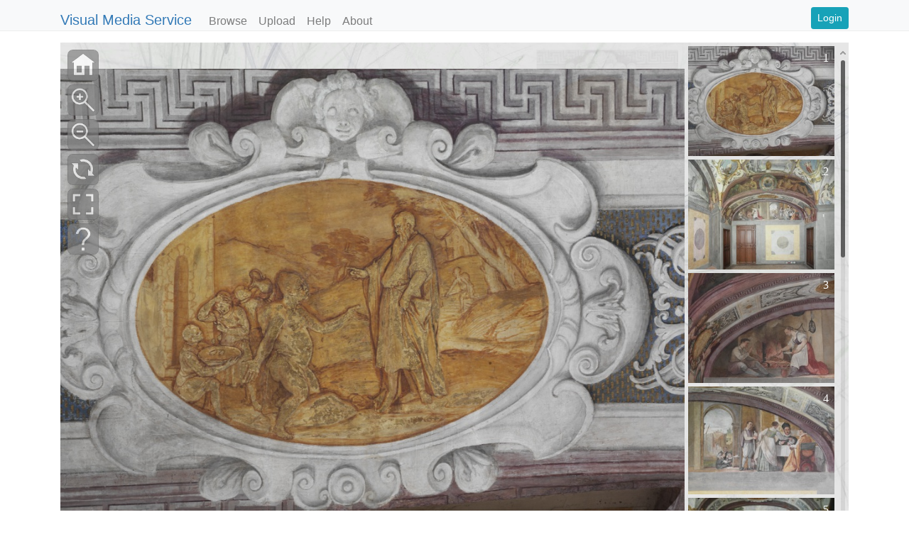

--- FILE ---
content_type: text/html; charset=UTF-8
request_url: https://visual.ariadne-infrastructure.eu/album/affreschi-di-federico-zuccari-in-casa-zuccari-firenze
body_size: 6841
content:
<!DOCTYPE html>
<html lang="en" style="height:100%">
<head>
	<meta charset="utf-8" />
	<meta name="viewport" content="width=device-width, initial-scale=1, shrink-to-fit=no">
	<title>Visual Media Service</title>

	<link rel="stylesheet" href="/css/bootstrap.min.css?1">
	<link rel="stylesheet" href="/css/fontawesome-all.min.css?1">
<!--	<link rel="stylesheet" href="https://use.fontawesome.c77om/releases/v5.2.0/css/all.css" integrity="sha384-hWVjflwFxL6sNzntih27bfxkr27PmbbK/iSvJ+a4+0owXq79v+lsFkW54bOGbiDQ" crossorigin="anonymous"> -->
	

	<style>
a:link:not(.btn), a:visited:not(.btn), a:hover, a:active { color: #337ab7; text-decoration:none; }
a:hover, a:active { color: #539ad7; }
nav { border-bottom: 1px solid #eee; margin-bottom:1em; }
.navbar { padding-bottom: 0px; }
.nav-link, .navbar-brand { padding-bottom: 0px; }

.CodeMirror, .CodeMirror-scroll { min-height: 150px; }
.editor-toolbar:before { margin-bottom: 0px }
.editor-toolbar:after { margin-top: 0px }
.editor-toolbar { padding: 0px }

/* lazy load fade-in */
.lazy-hidden{opacity:0}.lazy-loaded{-webkit-transition:opacity .3s;-moz-transition:opacity .3s;
-ms-transition:opacity .3s;-o-transition:opacity .3s;transition:opacity .3s;opacity:1}
.lazy-hidden{background:url(/css/loading.gif) 50% 50% no-repeat #eee}

	</style>
	<script src="/js/jquery-3.3.1.min.js"></script>
	<script src="/js/bootstrap.min.js?1"></script>
	<script src="/js/bootbox.min.js"></script>
	<script src="/js/jquery.lazyloadxt.min.js"></script>
	<script> alert = bootbox.alert;  $(window).lazyLoadXT(); </script>

</head>

<body>

	<header> <!-- Fixed navbar -->
		<nav class="navbar navbar-expand-md navbar-light bg-light">
			<div class="container">
			<a class="navbar-brand" href="/">Visual Media Service</a>
			<button class="navbar-toggler" type="button" data-toggle="collapse" data-target="#navbarCollapse" aria-controls="navbarCollapse" aria-expanded="false" aria-label="Toggle navigation">
				<span class="navbar-toggler-icon"></span>
			</button>
			<div class="collapse navbar-collapse" id="navbarCollapse">
				<ul class="navbar-nav mr-auto">
				<li class="nav-item"><a class="nav-link" href="/browse">Browse</a>
				<li class="nav-item"><a id="upload" class="nav-link" href="/upload">Upload</a>
				<li class="nav-item"><a class="nav-link" href="/help">Help</a>
				<li class="nav-item"><a class="nav-link" href="/about">About</a>
				</ul>

				<ul class="nav navbar-nav navbar-right">
				<li class=""><a class="btn btn-sm btn-info" data-toggle="modal" data-target="#login" href="/login">Login</a></li>
				</ul>
			</div>
			</div>
		</nav>
	</header>

<div class="container">

<div class="row">
	<div class="col-lg-12">
		<div style="width:100%; padding-bottom:66%; position:relative;">
			<iframe id="thumb" allowfullscreen allow="fullscreen" style="position:absolute; top:0px; left:0px; width:100%; height:100%; border-width:0px" src="/img/fe190ec678d4a506cb8e18c0aa5c8a85?standalone"></iframe>
		</div>
	</div>

	<div class="col-12 mt-4">
		<h2>
			<img src="/images/album32.png">
			Affreschi di Federico Zuccari in Casa Zuccari, Firenze		</h2>
		<hr/>

		<p>Gli affreschi decorativi di quella che un tempo fu la Sala delle Feste, situata al pianterreno, e che è anche denominata Sala Terrena, vanno considerati nello stretto rapporto che intercorre con l’autorappresentatività artistica e sociale di Federico Zuccari e probabilmente con la critica ricezione che accolse i suoi affreschi decorativi della cupola del Duomo fiorentino, resi pubblici nel giugno del 1579.</p>
		<p class="small">Copyright: <a href="http://photothek.khi.fi.it/documents/oak/00000214">Kunsthistorisches Institut in Florenz, Max-Planck-Institut</a></p>



		<p>Casa Zuccari, Kunsthistorisches Institut in Florenz, Max-Planck-Institut</p>
	</div>
</div>


</div>
<div class="container-fluid">
	<div class="footer text-center">
		<hr/>
		<p><a href="http://vcg.isti.cnr.it">Visual Computing Lab</a> - ISTI - CNR</p>
	</div>

</div> <!-- container -->



<style>
#login .row { background-color:white; }
#login h3 { line-height: 300%; }
#login .btn { color:white; opacity:1; }
#login .btn:hover { color:white; opacity:0.8; }
#login .separator { line-height:400%; }
#login hr { margin-top: 2rem; }
#login .social { width:80%; }
.btn-facebook {background: #3b5998;}
.btn-twitter {background: #00aced;}
.btn-google {background: #c32f10;}
.btn-d4science {background: #427585;}
</style>

<div class="modal" id="login">
	<div class="modal-dialog">
	<div class="modal-content">

		<div class="row text-center">
			<div class="col-12">
				<h3>Login</h3>
			</div>
			<div class="col-4"><a href="https://accounts.google.com/o/oauth2/auth?response_type=code&access_type=offline&client_id=257893829634-3l1e27frsg2vp8d014sumd93bgtrtg7g.apps.googleusercontent.com&redirect_uri=https%3A%2F%2Fvisual.ariadne-infrastructure.eu%2Flogin&state=google&scope=https%3A%2F%2Fwww.googleapis.com%2Fauth%2Fuserinfo.email%20https%3A%2F%2Fwww.googleapis.com%2Fauth%2Fuserinfo.profile&approval_prompt=force" class="btn btn-google social">Google</a></div>
			<div class="col-4"><a href="https://orcid.org/oauth/authorize?client_id=APP-INSSY2VKBR9EV73P&response_type=code&scope=/authenticate&redirect_uri=https://visual.ariadne-infrastructure.isti.cnr.it/login&state=orcid" class="btn btn-orcid social">Orcid</a></div>
			<div class="col-4"><a href="https://parthenos.d4science.org/group/parthenos-gateway/authorization?client_id=a4dcada3-5b17-4b85-8fa4-6281f12507c4&redirect_uri=https%3A%2F%2Fvisual.ariadne-infrastructure.eu%2Flogin&state=d4science" class="btn btn-d4science social">D4Science</a></div> 

			<div class="col-12 separator d-flex"><hr style="width:45%"/><p>or</p><hr style="width:45%"/></div>

			<div class="col-12">
				<form method="POST" action="/passwordless" id="loginform">
				<div class="row">
					<div class="col">
						<p>We will send you an email with a link you can follow to log in.</p>
						<div class="form-group">
							<input type="email" name="email" required class="form-control" placeholder="Your email">
						</div>
						<div class="form-group">
							<button class="btn btn-info btn-block btn-lg" type="submit">Request login link</button>
						</div>
						
					</div>
				</div>
				</form>
			</div>

		</div>
	</div>
	</div>
</div>


<script>
$('#upload').click(function(e) {
	$('#login').modal('toggle');
	e.preventDefault();
});
</script>

<!--
<script>
	(function(i,s,o,g,r,a,m){i['GoogleAnalyticsObject']=r;i[r]=i[r]||function(){
	(i[r].q=i[r].q||[]).push(arguments)},i[r].l=1*new Date();a=s.createElement(o),
	m=s.getElementsByTagName(o)[0];a.async=1;a.src=g;m.parentNode.insertBefore(a,m)
	})(window,document,'script','https://www.google-analytics.com/analytics.js','ga');

	ga('create', 'UA-92319210-1', 'auto');
	ga('send', 'pageview');

</script>
-->
</body>
</html>


--- FILE ---
content_type: text/html; charset=UTF-8
request_url: https://visual.ariadne-infrastructure.eu/img/fe190ec678d4a506cb8e18c0aa5c8a85?standalone
body_size: 7089
content:
<!doctype html>
<html>
<head>
<meta name="viewport" content="width=device-width, initial-scale=1, shrink-to-fit=no">

<link rel="stylesheet" href="css/relight.css">

<link rel="stylesheet" href="css/jquery.mCustomScrollbar.css">

<style>
html, body, .relight { width:100%; height:100%; padding:0px; margin:0px; }

.relight-home     { background-image: url(skins/dark/home.png); }
.relight-zoomin   { background-image: url(skins/dark/zoomin.png); }
.relight-zoomout  { background-image: url(skins/dark/zoomout.png); }
.relight-rotate   { background-image: url(skins/dark/rotate.png); }
.relight-light    { background-image: url(skins/dark/light.png); }
.relight-light_on { background-image: url(skins/dark/light_on.png); }
.relight-full     { background-image: url(skins/dark/full.png); }
.relight-full_on  { background-image: url(skins/dark/full_on.png); }
.relight-info     { background-image: url(skins/dark/help.png); }

.relight {
background: url("/skins/backgrounds/light.jpg") center / cover
}

.relight-pagemap { right: 240px; } 

.relight-thumb {  
	cursor:pointer; 
	position:relative; margin-bottom:5px; margin-right:5px;
	float:left;

} 
.relight-thumb p { position:absolute; top: 0px; right: 0px; color:white; 
	margin:0px; padding:8px 8px 48px 4px; background: linear-gradient(45deg, rgba(0, 0, 0, 0), rgba(0, 0, 0, 0.0), rgba(0, 0, 0, 0.4));
}

.relight-thumbs img { display:block; }
.relight-thumbs {
/*	max-width: 256px; */
	height:100%;
	padding:5px 0px 5px 5px;
	box-sizing:border-box;
	position:relative;
}

.mCSB_inside > .mCSB_container {
	margin-right: 10px;
}



.relight {
	display:flex;
}

.relight canvas {
	width: 0px;
	flex-grow: 2;
}

@media screen and (max-width: 576px) { .relight-thumbs { display:block; max-width: 105px; } .relight-thumbs img { width:80px; } }
@media screen and (min-width: 576px) { .relight-thumbs { display:block; max-width: 105px; } .relight-thumbs img { width:80px; } }
@media screen and (min-width: 768px) { .relight-thumbs { display:block; max-width: 149px; } .relight-thumbs img { width:124px; } }
@media screen and (min-width: 992px) { .relight-thumbs { display:block; max-width: 231px; } .relight-thumbs img { width:206px; }}

</style>

</head>



<body>
	<div class="relight">
	</div>

	<div class="relight-info-content">
		<h3>Affreschi di Federico Zuccari in Casa Zuccari, Firenze</h3>
		<hr/>
		<p>Gli affreschi decorativi di quella che un tempo fu la Sala delle Feste, situata al pianterreno, e che è anche denominata Sala Terrena, vanno considerati nello stretto rapporto che intercorre con l’autorappresentatività artistica e sociale di Federico Zuccari e probabilmente con la critica ricezione che accolse i suoi affreschi decorativi della cupola del Duomo fiorentino, resi pubblici nel giugno del 1579.</p>
	</div>

	<div class="relight-thumbs">
		<div class="relight-thumb"><img data-ordering="0" loading="lazy" src="../data/album/affreschi-di-federico-zuccari-in-casa-zuccari-firenze/fld0000003z_p.jpg">
		<p>1</p></div>
			<div class="relight-thumb"><img data-ordering="1" loading="lazy" src="../data/album/affreschi-di-federico-zuccari-in-casa-zuccari-firenze/fld0000006y_p.jpg">
		<p>2</p></div>
			<div class="relight-thumb"><img data-ordering="2" loading="lazy" src="../data/album/affreschi-di-federico-zuccari-in-casa-zuccari-firenze/fld0000007y_p.jpg">
		<p>3</p></div>
			<div class="relight-thumb"><img data-ordering="3" loading="lazy" src="../data/album/affreschi-di-federico-zuccari-in-casa-zuccari-firenze/fld0000008y_p.jpg">
		<p>4</p></div>
			<div class="relight-thumb"><img data-ordering="4" loading="lazy" src="../data/album/affreschi-di-federico-zuccari-in-casa-zuccari-firenze/fld0000009z_p.jpg">
		<p>5</p></div>
			<div class="relight-thumb"><img data-ordering="5" loading="lazy" src="../data/album/affreschi-di-federico-zuccari-in-casa-zuccari-firenze/fld0000931y_p.jpg">
		<p>6</p></div>
			<div class="relight-thumb"><img data-ordering="6" loading="lazy" src="../data/album/affreschi-di-federico-zuccari-in-casa-zuccari-firenze/fld0000933y_p.jpg">
		<p>7</p></div>
			<div class="relight-thumb"><img data-ordering="7" loading="lazy" src="../data/album/affreschi-di-federico-zuccari-in-casa-zuccari-firenze/fld0000934y_p.jpg">
		<p>8</p></div>
			<div class="relight-thumb"><img data-ordering="8" loading="lazy" src="../data/album/affreschi-di-federico-zuccari-in-casa-zuccari-firenze/fld0000935y_p.jpg">
		<p>9</p></div>
			<div class="relight-thumb"><img data-ordering="9" loading="lazy" src="../data/album/affreschi-di-federico-zuccari-in-casa-zuccari-firenze/fld0000936y_p.jpg">
		<p>10</p></div>
			<div class="relight-thumb"><img data-ordering="10" loading="lazy" src="../data/album/affreschi-di-federico-zuccari-in-casa-zuccari-firenze/fld0000937y_p.jpg">
		<p>11</p></div>
		</div>

</body>

<script src="js/jquery-3.3.1.min.js"></script>
<script src="js/jquery.mCustomScrollbar.concat.min.js"></script>


<script>
$(window).on('load',function() {
	$(".relight-thumbs").mCustomScrollbar({
		axis: 'y',
		scrollInertia: 200,
		mouseWheel:{ deltaFactor: 100, scrollAmount: 100 },
		scrollbarPosition: 'inside',
		scrollButtons: { enable: true },
		advanced: { updateOnImageLoad: true },
		theme: 'dark-3',
		callbacks:{ whileScrolling: function(){ $(window).lazyLoadXT(); } }
	});
});
</script>


<script src="js/hammer.min.js"></script>
<script src="js/relight-viewer.min.js"></script>
<script>


var files = [ 'fld0000003z_p',
'fld0000006y_p',
'fld0000007y_p',
'fld0000008y_p',
'fld0000009z_p',
'fld0000931y_p',
'fld0000933y_p',
'fld0000934y_p',
'fld0000935y_p',
'fld0000936y_p',
'fld0000937y_p' ];
var current = 0;
var relight = new RelightViewer('.relight', { 


	url:"../data/album/affreschi-di-federico-zuccari-in-casa-zuccari-firenze/",
	notool: ["light", "normals"],
	img: files[current],
	lighting: false,
	layout:"deepzoom",
	pagemap: { thumb: files[current] + ".jpg", autohide:1000 },
//	background: [0.7, 0.7, 0.7, 1],
	preserveDrawingBuffer: true
});




var div = document.querySelector(".relight");
var thumbstrip = document.querySelector(".relight-thumbs");
if(files.length > 1 && thumbstrip) {
	thumbstrip.remove();
	div.appendChild(thumbstrip);
	//this changed size of the canvas!
	var canvas = document.querySelector('.relight canvas');
	relight.resize(canvas.offsetWidth, canvas.offsetHeight);

	var thumbs = document.querySelectorAll(".relight-thumbs img");
	for(var i = 0; i < thumbs.length; i++) {
		var t = thumbs[i];
		t.onclick = function(e) {
			var c = e.target.getAttribute('data-ordering');
			if(c != current) {
				current = c; 
				update();
			}
		}
	}
}


function next() {
	if(current == files.length-1)
		return;
	current++;
	update();
}

function previous() {
	if(current == 0)
		return;
	current--;
	update();
}

function update() {
	relight.layers[0].img = files[current];
	relight.layers[0].loadInfo({type: 'img', colorspace: null, width: 0, height: 0, nplanes: 1 });
	$('.relight-pagemap').css('background-image', 'url("../data/album/affreschi-di-federico-zuccari-in-casa-zuccari-firenze/' + files[current] + '.jpg")');

}


</script>

</html>


--- FILE ---
content_type: text/css
request_url: https://visual.ariadne-infrastructure.eu/img/css/relight.css
body_size: 2785
content:
.relight { position:relative; touch-action: none; width:100%; height:100%; }
.relight canvas { width:100%; height:100%; display:block; }
.relight-toolbox { position: absolute; top:0px; left:0px; padding:5px; }
.relight-toolbox > div { background-size:cover; cursor:pointer; margin:5px; opacity:0.7 }
.relight-toolbox > div:hover { opacity:0.9; }
.relight-home       { background-image: url(skins/dark/home.png); }
.relight-zoomin     { background-image: url(skins/dark/zoomin.png); }
.relight-zoomout    { background-image: url(skins/dark/zoomout.png); }
.relight-rotate     { background-image: url(skins/dark/rotate.png); }
.relight-light      { background-image: url(skins/dark/light.png); }
.relight-light_on   { background-image: url(skins/dark/light_on.png); }
.relight-normals    { background-image: url(skins/dark/normals.png); }
.relight-normals_on { background-image: url(skins/dark/normals_on.png); }
.relight-full       { background-image: url(skins/dark/full.png); }
.relight-full_on    { background-image: url(skins/dark/full_on.png); }
.relight-info       { background-image: url(skins/dark/help.png); }

.relight {
	position:relative;
}

.relight-info-dialog {
	display:none;
	position:absolute;
	top:0px;
	left:0px;
	width:100%;
	height:100%;
	background-color:rgb(0, 0, 0, 0.5);
}
.relight-info-content {
	display:none;
	background-color:white;
	padding:20px;
	max-height: calc(100% - 100px);
	width: 80%;
	position: fixed;
	top: 50%;
	left: 50%;
	transform: translate(-50%, -50%);
	border-radius: 5px;
}

.relight-scale {
	position:absolute;
	bottom:10px;
	right:10px;
	padding:20px 10px;
	width:5%;
	text-align:center;
	z-index:1000;
	background-color:rgba(0, 0, 0, 0.5);
	color:#eee;
	transition: opacity 1s ease;
	opacity:1.0;
}

.relight-pagemap {
	position:absolute;
	top:10px;
	right:10px;
	background-color:rgb(255, 255, 255, 0.1);
	transition: opacity 1s ease;
	opacity:1.0;
}

.relight-pagemap[style]:hover {
	opacity:1.0 !important;

}

.relight-pagemap-area {
	position:absolute;
	top:0px; left:0px;
	border: 1px solid white;
	box-shadow: 0 0 0 1px #ccc;
	opacity:0.5;
}

@media screen and (max-width: 576px) {
	.relight-toolbox > div { width: 9vmin; height: 9vmin; }
	.relight-pagemap { display:none; }
	.relight-scale { width:15%; }
}
@media screen and (min-width: 576px) {
	.relight-toolbox > div {width: 9vmin; height: 9vmin; }
	.relight-pagemap { display:none; }
	.relight-scale { width:10%; }
}
@media screen and (min-width: 768px) {
	.relight-toolbox > div {width: 7vmin; height: 7vmin; }
	.relight-pagemap { display:block; width:200px; }
	.relight-scale { width:7%; }
}
@media screen and (min-width: 992px) {
	.relight-toolbox > div {width: 6vmin; height: 6vmin; }
	.relight-pagemap { display:block; width:200px; }
	.relight-scale { width:5%; }
}



--- FILE ---
content_type: application/javascript
request_url: https://visual.ariadne-infrastructure.eu/img/js/relight-viewer.min.js
body_size: 43215
content:
function Relight(gl,options){var t=this;if(!gl)return null;t.gl=gl;t.options=Object.assign({visible:true,opacity:1,layout:"image",suffix:".jpg",position:[0,0],scale:1,rotation:0,light:[0,0,1],normals:false,border:1,mipmapbias:.5,maxRequested:4},options);t.pos={x:0,y:0,z:0,a:0};t.normals=t.options.normals;if(t.url&&t.url.endsWidth("/"))t.url=r.url.slice(0,-1);for(var i in t.options)t[i]=t.options[i];t.previousbox=[1,1,-1,-1];t.nodes=[];t.lweights=[];t.cache={};t.queued=[];t.requested={};t.requestedCount=0;t.animaterequest=null;t.waiting=0;t._onload=[];if(t.img){t.loadInfo({type:"img",colorspace:null,width:0,height:0,nplanes:3})}else if(t.url!==null){t.setUrl(t.url)}return this}Relight.prototype={get:function(url,type,callback){if(!url)throw"Missing url!";var r=new XMLHttpRequest;r.open("GET",url);if(type!="xml")r.responseType=type;r.onload=function(e){if(r.readyState===4){if(r.status===200){if(type=="xml")callback(r.responseXML);else callback(r.response)}else{console.error(r.statusText)}}};r.send()},setUrl:function(url){var t=this;t.url=url;t.img="plane_0";t.waiting=1;t.get(url+"/info.json","json",function(d){t.waiting--;t.loadInfo(d)})},loadInfo:function(info){var t=this;t.type=info.type;t.colorspace=info.colorspace;t.width=parseInt(info.width);t.height=parseInt(info.height);if(t.colorspace=="mycc"){t.yccplanes=info.yccplanes;t.nplanes=t.yccplanes[0]+t.yccplanes[1]+t.yccplanes[2]}else{t.yccplanes=[0,0,0];t.nplanes=info.nplanes}t.planes=[];t.njpegs=0;while(t.njpegs*3<t.nplanes)t.njpegs++;if(t.type=="img"){t.initTree();t.loadProgram();t.loaded();return}t.nmaterials=info.materials.length;t.materials=info.materials;if(info.lights){t.lights=new Float32Array(info.lights.length);for(var i=0;i<t.lights.length;i++)t.lights[i]=info.lights[i]}if(t.type=="rbf"){t.sigma=info.sigma;t.ndimensions=t.lights.length/3}if(t.type=="bilinear"){t.resolution=info.resolution;t.ndimensions=t.resolution*t.resolution}t.factor=new Float32Array((t.nplanes+1)*t.nmaterials);t.bias=new Float32Array((t.nplanes+1)*t.nmaterials);for(var m=0;m<t.nmaterials;m++){for(var p=1;p<t.nplanes+1;p++){t.factor[m*(t.nplanes+1)+p]=t.materials[m].scale[p-1];t.bias[m*(t.nplanes+1)+p]=t.materials[m].bias[p-1]}}t.initTree();t.loadProgram();if(t.colorspace=="mrgb"||t.colorspace=="mycc"){if(info.basis){t.loadBasis(info.basis)}else{t.waiting++;t.get(t.url+"/materials.bin","arraybuffer",function(d){t.waiting--;t.loadBasis(d);t.loaded()})}}t.loaded()},onLoad:function(f){this._onload.push(f)},loaded:function(){var t=this;if(t.waiting)return;t._onload.forEach(f=>{f()});t.computeLightWeights(t.light)},initTree:function(){var t=this;if(t.imgCache){for(var i=0;i<t.imgCache.length;i++)t.imgCache[i].src=""}else{t.imgCache=[];for(var i=0;i<t.maxRequested*t.njpegs;i++){var image=new Image;image.crossOrigin="";t.imgCache[i]=image}}t.currImgCache=0;t.flush();t.nodes=[];switch(t.layout){case"image":t.nlevels=1;t.tilesize=0;t.qbox=[[0,0,1,1]];t.bbox=[[0,0,t.width,t.height]];t.getTileURL=function(image,x,y,level){return t.url+"/"+image};t.nodes[0]={tex:[],missing:t.njpegs};return;case"google":t.tilesize=256;t.overlap=0;var max=Math.max(t.width,t.height)/t.tilesize;t.nlevels=Math.ceil(Math.log(max)/Math.LN2)+1;t.getTileURL=function(image,x,y,level){var prefix=image.substr(0,image.lastIndexOf("."));var base=t.url+"/"+prefix;var ilevel=parseInt(t.nlevels-1-level);return base+"/"+ilevel+"/"+y+"/"+x+t.suffix};break;case"deepzoom":t.metaDataURL=t.url+"/"+t.img+".dzi";t.getTileURL=function(image,x,y,level){var prefix=image.substr(0,image.lastIndexOf("."));var base=t.url+"/"+prefix+"_files/";var ilevel=parseInt(t.nlevels-1-level);return base+ilevel+"/"+x+"_"+y+t.suffix};t.parseMetaData=function(response){t.suffix="."+/Format="(\w+)/.exec(response)[1];t.tilesize=parseInt(/TileSize="(\d+)/.exec(response)[1]);t.overlap=parseInt(/Overlap="(\d+)/.exec(response)[1]);if(!t.width)t.width=parseInt(/Width="(\d+)/.exec(response)[1]);if(!t.height)t.height=parseInt(/Height="(\d+)/.exec(response)[1]);var max=Math.max(t.width,t.height)/t.tilesize;t.nlevels=Math.ceil(Math.log(max)/Math.LN2)+1};break;case"zoomify":t.overlap=0;t.metaDataURL=t.url+"/"+t.img+"/ImageProperties.xml";t.getTileURL=function(image,x,y,level){var prefix=image.substr(0,image.lastIndexOf("."));var base=t.url+"/"+prefix;var ilevel=parseInt(t.nlevels-1-level);var index=t.index(level,x,y)>>>0;var group=index>>8;return base+"/TileGroup"+group+"/"+ilevel+"-"+x+"-"+y+t.suffix};t.parseMetaData=function(response){var tmp=response.split('"');t.tilesize=parseInt(tmp[11]);var max=Math.max(t.width,t.height)/t.tilesize;t.nlevels=Math.ceil(Math.log(max)/Math.LN2)+1};break;case"iip":t.suffix=".tif";t.overlap=0;t.metaDataURL=t.server+"?FIF="+t.path+"/"+t.img+t.suffix+"&obj=IIP,1.0&obj=Max-size&obj=Tile-size&obj=Resolution-number";t.parseMetaData=function(response){var tmp=response.split("Tile-size:");if(!tmp[1])return null;t.tilesize=parseInt(tmp[1].split(" ")[0]);tmp=response.split("Max-size:");if(!tmp[1])return null;tmp=tmp[1].split("\n")[0].split(" ");t.width=parseInt(tmp[0]);t.height=parseInt(tmp[1]);t.nlevels=parseInt(response.split("Resolution-number:")[1])};t.getTileURL=function(image,x,y,level){var prefix=image.substr(0,image.lastIndexOf("."));var img=t.path+"/"+prefix+t.suffix;var index=y*t.qbox[level][2]+x;var ilevel=parseInt(t.nlevels-1-level);return t.server+"?FIF="+img+"&JTL="+ilevel+","+index};break;case"iiif":t.metaDataURL=t.server+"?IIIF="+t.path+"/"+t.img+"/info.json";t.parseMetaData=function(response){var info=JSON.parse(response);t.width=info.width;t.height=info.height;t.nlevels=info.tiles[0].scaleFactors.length;t.tilesize=info.tiles[0].width};t.getTileURL=function(image,x,y,level){let tw=t.tilesize;let ilevel=parseInt(t.nlevels-1-level);let s=Math.pow(2,level);let xr=x*tw*s;let yr=y*tw*s;let wr=Math.min(tw*s,t.width-xr);let hr=Math.min(tw*s,t.height-yr);let ws=tw;if(xr+tw*s>t.width)ws=(t.width-xr+s-1)/s;let hs=tw;if(yr+tw*s>t.height)hs=(t.height-yr+s-1)/s;return t.server+`?IIIF=${t.path}/${t.img}/${xr},${yr},${wr},${hr}/${ws},${hs}/0/default.jpg`};break;default:console.log("OOOPPpppps")}if(t.metaDataURL){t.waiting++;t.get(t.metaDataURL,"text",function(r){t.waiting--;t.parseMetaData(r);initBoxes();t.loaded()})}else initBoxes();function initBoxes(){t.qbox=[];t.bbox=[];var w=t.width;var h=t.height;var count=0;for(var level=t.nlevels-1;level>=0;level--){var ilevel=t.nlevels-1-level;t.qbox[ilevel]=[0,0,0,0];t.bbox[ilevel]=[0,0,w,h];for(var y=0;y*t.tilesize<h;y++){t.qbox[ilevel][3]=y+1;for(var x=0;x*t.tilesize<w;x++){t.nodes[count++]={tex:[],missing:t.njpegs};t.qbox[ilevel][2]=x+1}}w>>>=1;h>>>=1}}},rot:function(dx,dy,a){var a=Math.PI*(a/180);var x=Math.cos(a)*dx+Math.sin(a)*dy;var y=-Math.sin(a)*dx+Math.cos(a)*dy;return[x,y]},project:function(pos,x,y){var t=this;var z=Math.pow(2,pos.z);var r=t.rot(x-t.width/2,y-t.height/2,pos.a);r[0]=(r[0]-pos.x)/z;r[1]=(r[1]-pos.y)/z;return r},iproject:function(pos,x,y){var t=this;var z=Math.pow(2,pos.z);var r=t.rot(x*z+pos.x,y*z+pos.y,pos.a);r[0]+=t.width/2;r[1]+=t.height/2;return r},getBox:function(pos){var t=this;var corners=[0,0,0,1,1,1,1,0];var box=[1e20,1e20,-1e20,-1e20];for(var i=0;i<8;i+=2){var p=t.project(pos,corners[i]*t.width,corners[i+1]*t.height);box[0]=Math.min(p[0],box[0]);box[1]=Math.min(p[1],box[1]);box[2]=Math.max(p[0],box[2]);box[3]=Math.max(p[1],box[3])}return box},getIBox:function(pos){var t=this;var corners=[-.5,-.5,-.5,.5,.5,.5,.5,-.5];var box=[1e20,1e20,-1e20,-1e20];for(var i=0;i<8;i+=2){var p=t.iproject(pos,corners[i]*t.canvas.width,corners[i+1]*t.canvas.height);box[0]=Math.min(p[0],box[0]);box[1]=Math.min(p[1],box[1]);box[2]=Math.max(p[0],box[2]);box[3]=Math.max(p[1],box[3])}return box},basePixelOffset:function(m,p,x,y,k){var t=this;return((m*(t.nplanes+1)+p)*t.resolution*t.resolution+(x+y*t.resolution))*3+k},baseLightOffset:function(m,p,l,k){var t=this;return((m*(t.nplanes+1)+p)*t.ndimensions+l)*3+k},loadBasis:function(data){var t=this;var tmp=new Uint8Array(data);t.basis=new Float32Array(tmp.length);for(var m=0;m<t.nmaterials;m++){for(var p=0;p<t.nplanes+1;p++){for(var c=0;c<t.ndimensions;c++){for(var k=0;k<3;k++){var o=t.baseLightOffset(m,p,c,k);if(p==0)t.basis[o]=tmp[o]/255;else t.basis[o]=(tmp[o]-127)/t.materials[m].range[p-1]}}}}},index:function(level,x,y){var t=this;var startindex=0;for(var i=t.nlevels-1;i>level;i--){startindex+=t.qbox[i][2]*t.qbox[i][3]}return startindex+y*t.qbox[level][2]+x},loadTile:function(level,x,y){var t=this;var index=t.index(level,x,y);if(t.requested[index]){console.log("AAARRGGHHH double request!");return}t.requested[index]=true;t.requestedCount++;for(var p=0;p<t.njpegs;p++)t.loadComponent(p,index,level,x,y)},loadComponent:function(plane,index,level,x,y){var t=this;var gl=t.gl;if(t.type=="img")var name=t.img+".jpg";else var name="plane_"+plane+".jpg";var image=t.imgCache[t.currImgCache++];if(t.currImgCache>=t.imgCache.length)t.currImgCache=0;image.src=t.getTileURL(name,x,y,level);image.onload=function(){var tex=gl.createTexture();gl.bindTexture(gl.TEXTURE_2D,tex);gl.texParameterf(gl.TEXTURE_2D,gl.TEXTURE_MAG_FILTER,gl.LINEAR);gl.texParameterf(gl.TEXTURE_2D,gl.TEXTURE_MIN_FILTER,gl.LINEAR);gl.texParameteri(gl.TEXTURE_2D,gl.TEXTURE_WRAP_S,gl.CLAMP_TO_EDGE);gl.texParameteri(gl.TEXTURE_2D,gl.TEXTURE_WRAP_T,gl.CLAMP_TO_EDGE);gl.texImage2D(gl.TEXTURE_2D,0,gl.RGB,gl.RGB,gl.UNSIGNED_BYTE,image);t.nodes[index].tex[plane]=tex;t.nodes[index].missing--;if(t.nodes[index].missing==0){delete t.requested[index];t.requestedCount--;t.preload();t.redraw()}};image.onerror=function(){t.nodes[index].missing=-1;delete t.requested[index];t.requestedCount--;t.preload()}},flush:function(){var t=this;if(!t.nodes)return;for(var i=0;i<t.nodes.length;i++){var node=t.nodes[i];for(var j=0;j<node.tex.length;j++)t.gl.deleteTexture(node.tex[j])}t.previouslevel=null;t.previousbox=[1,1,-1,-1];for(var i=0;i<t.imgCache.length;i++){var img=t.imgCache[i];img.onload=null;img.onerror=null}t.requested={};t.requestedCount=0},setNormals:function(on){var t=this;if(on===undefined)t.normals=!t.normals;else t.normals=on?true:false;t.loadProgram();t.computeLightWeights(t.light);t.redraw()},computeLightWeights:function(lpos){var t=this;var l=t.rot(lpos[0],lpos[1],-t.pos.a);l[2]=lpos[2];if(t.waiting)return;var lightFun;switch(t.type){case"img":return;case"rbf":lightFun=t.computeLightWeightsRbf;break;case"bilinear":lightFun=t.computeLightWeightsOcta;break;case"ptm":lightFun=t.computeLightWeightsPtm;break;case"hsh":lightFun=t.computeLightWeightsHsh;break;default:console.log("Unknown basis",t.type)}lightFun.call(this,l);var uniformer=t.colorspace=="mrgb"||t.colorspace=="mycc"?t.gl.uniform3fv:t.gl.uniform1fv;t.gl.useProgram(t.program);if(t.baseLocation0){lightFun.call(this,[.612,.354,.707]);uniformer.call(t.gl,t.baseLocation0,t.lweights)}if(t.baseLocation1){lightFun.call(this,[-.612,.354,.707]);uniformer.call(t.gl,t.baseLocation1,t.lweights)}if(t.baseLocation2){lightFun.call(this,[0,-.707,.707]);uniformer.call(t.gl,t.baseLocation2,t.lweights)}if(t.baseLocation){uniformer.call(t.gl,t.baseLocation,t.lweights)}},computeLightWeightsPtm:function(v){var t=this;var w=[1,v[0],v[1],v[0]*v[0],v[0]*v[1],v[1]*v[1],0,0,0];t.lweights=new Float32Array(t.nplanes);for(var p=0;p<w.length;p++)t.lweights[p]=w[p]},computeLightWeightsHsh:function(v){var t=this;var M_PI=3.1415;var phi=Math.atan2(v[1],v[0]);if(phi<0)phi=2*M_PI+phi;var theta=Math.min(Math.acos(v[2]),M_PI/2-.5);var cosP=Math.cos(phi);var cosT=Math.cos(theta);var cosT2=cosT*cosT;var w=new Float32Array(9);w[0]=1/Math.sqrt(2*M_PI);w[1]=Math.sqrt(6/M_PI)*(cosP*Math.sqrt(cosT-cosT2));w[2]=Math.sqrt(3/(2*M_PI))*(-1+2*cosT);w[3]=Math.sqrt(6/M_PI)*(Math.sqrt(cosT-cosT2)*Math.sin(phi));w[4]=Math.sqrt(30/M_PI)*(Math.cos(2*phi)*(-cosT+cosT2));w[5]=Math.sqrt(30/M_PI)*(cosP*(-1+2*cosT)*Math.sqrt(cosT-cosT2));w[6]=Math.sqrt(5/(2*M_PI))*(1-6*cosT+6*cosT2);w[7]=Math.sqrt(30/M_PI)*((-1+2*cosT)*Math.sqrt(cosT-cosT2)*Math.sin(phi));w[8]=Math.sqrt(30/M_PI)*((-cosT+cosT2)*Math.sin(2*phi));t.lweights=w},computeLightWeightsRbf:function(lpos){var t=this;var nm=t.nmaterials;var np=t.nplanes;var radius=1/(t.sigma*t.sigma);var weights=new Array(t.ndimensions);var totw=0;for(var i=0;i<weights.length;i++){var dx=t.lights[i*3+0]-lpos[0];var dy=t.lights[i*3+1]-lpos[1];var dz=t.lights[i*3+2]-lpos[2];var d2=dx*dx+dy*dy+dz*dz;var w=Math.exp(-radius*d2);weights[i]=[i,w];totw+=w}for(var i=0;i<weights.length;i++)weights[i][1]/=totw;var count=0;totw=0;for(var i=0;i<weights.length;i++)if(weights[i][1]>.001){weights[count++]=weights[i];totw+=weights[i][1]}weights=weights.slice(0,count);for(var i=0;i<weights.length;i++)weights[i][1]/=totw;t.lweights=new Float32Array(nm*(np+1)*3);for(var m=0;m<nm;m++){for(var p=0;p<np+1;p++){for(var k=0;k<3;k++){for(var l=0;l<weights.length;l++){var o=t.baseLightOffset(m,p,weights[l][0],k);t.lweights[3*(m*(np+1)+p)+k]+=weights[l][1]*t.basis[o]}}}}},computeLightWeightsOcta:function(lpos){var t=this;var nm=t.nmaterials;var np=t.nplanes;var s=Math.abs(lpos[0])+Math.abs(lpos[1])+Math.abs(lpos[2]);var x=(lpos[0]+lpos[1])/s;var y=(lpos[1]-lpos[0])/s;x=(x+1)/2;y=(y+1)/2;x=x*(t.resolution-1);y=y*(t.resolution-1);var sx=Math.min(t.resolution-2,Math.max(0,Math.floor(x)));var sy=Math.min(t.resolution-2,Math.max(0,Math.floor(y)));var dx=x-sx;var dy=y-sy;var s00=(1-dx)*(1-dy);var s10=dx*(1-dy);var s01=(1-dx)*dy;var s11=dx*dy;t.lweights=new Float32Array(nm*(np+1)*3);for(var m=0;m<nm;m++){for(var p=0;p<np+1;p++){for(var k=0;k<3;k++){var o00=t.basePixelOffset(m,p,sx,sy,k);t.lweights[3*(m*(np+1)+p)+k]+=s00*t.basis[o00];var o10=t.basePixelOffset(m,p,sx+1,sy,k);t.lweights[3*(m*(np+1)+p)+k]+=s10*t.basis[o10];var o01=t.basePixelOffset(m,p,sx,sy+1,k);t.lweights[3*(m*(np+1)+p)+k]+=s01*t.basis[o01];var o11=t.basePixelOffset(m,p,sx+1,sy+1,k);t.lweights[3*(m*(np+1)+p)+k]+=s11*t.basis[o11]}}}},setLight:function(x,y,z){var t=this;var r=Math.sqrt(x*x+y*y+z*z);t.light=[x/r,y/r,z/r];t.computeLightWeights(t.light);this.redraw()},loadProgram:function(){var t=this;t.setupShaders();var gl=t.gl;t.vertShader=gl.createShader(gl.VERTEX_SHADER);gl.shaderSource(t.vertShader,t.vertCode);gl.compileShader(t.vertShader);let compiled=gl.getShaderParameter(t.vertShader,gl.COMPILE_STATUS);if(!compiled){alert("Failed vertex shader compilation: see console log.");console.log(t.vertCode);console.log(gl.getShaderInfoLog(t.vertShader))}t.fragShader=gl.createShader(gl.FRAGMENT_SHADER);gl.shaderSource(t.fragShader,t.fragCode);gl.compileShader(t.fragShader);t.program=gl.createProgram();compiled=gl.getShaderParameter(t.fragShader,gl.COMPILE_STATUS);if(!compiled){alert("Failed fragment shader compilation: see console log.");console.log(t.fragCode);console.log(gl.getShaderInfoLog(t.fragShader))}gl.attachShader(t.program,t.vertShader);gl.attachShader(t.program,t.fragShader);gl.linkProgram(t.program);gl.useProgram(t.program);if(t.colorspace){t.baseLocation0=gl.getUniformLocation(t.program,"base0");t.baseLocation1=gl.getUniformLocation(t.program,"base1");t.baseLocation2=gl.getUniformLocation(t.program,"base2");t.baseLocation=gl.getUniformLocation(t.program,"base");t.planesLocations=gl.getUniformLocation(t.program,"planes");gl.uniform1fv(gl.getUniformLocation(t.program,"scale"),t.factor);gl.uniform1fv(gl.getUniformLocation(t.program,"bias"),t.bias)}t.ibuffer=gl.createBuffer();gl.bindBuffer(gl.ELEMENT_ARRAY_BUFFER,t.ibuffer);gl.bufferData(gl.ELEMENT_ARRAY_BUFFER,new Uint16Array([3,2,1,3,1,0]),gl.STATIC_DRAW);t.vbuffer=gl.createBuffer();gl.bindBuffer(gl.ARRAY_BUFFER,t.vbuffer);gl.bufferData(gl.ARRAY_BUFFER,new Float32Array([0,0,0,0,1,0,1,1,0,1,0,0]),gl.STATIC_DRAW);t.coordattrib=gl.getAttribLocation(t.program,"a_position");gl.vertexAttribPointer(t.coordattrib,3,gl.FLOAT,false,0,0);gl.enableVertexAttribArray(t.coordattrib);t.tbuffer=gl.createBuffer();gl.bindBuffer(gl.ARRAY_BUFFER,t.tbuffer);gl.bufferData(gl.ARRAY_BUFFER,new Float32Array([0,0,0,1,1,1,1,0]),gl.STATIC_DRAW);t.texattrib=gl.getAttribLocation(t.program,"a_texcoord");gl.vertexAttribPointer(t.texattrib,2,gl.FLOAT,false,0,0);gl.enableVertexAttribArray(t.texattrib);t.opacitylocation=gl.getUniformLocation(t.program,"opacity");var sampler=gl.getUniformLocation(t.program,"planes");var samplerArray=new Int32Array(t.njpegs);var len=samplerArray.length;while(len--)samplerArray[len]=len;gl.uniform1iv(sampler,samplerArray)},drawNode:function(pos,minlevel,level,x,y){var t=this;var index=t.index(level,x,y);if(this.nodes[index].missing!=0)return;var z=Math.pow(2,pos.z);var a=Math.PI*pos.a/180;var c=Math.cos(a);var s=Math.sin(a);var coords=new Float32Array([0,0,0,0,1,0,1,1,0,1,0,0]);var tcoords=new Float32Array([0,0,0,1,1,1,1,0]);var sx=2/t.canvas.width;var sy=2/t.canvas.height;if(t.layout=="image"){for(var i=0;i<coords.length;i+=3){var r=t.rot(coords[i]*t.width-t.width/2,-coords[i+1]*t.height+t.height/2,pos.a);coords[i]=(r[0]-pos.x)*sx/z;coords[i+1]=(r[1]+pos.y)*sy/z}}else{var side=tilesizeinimgspace=t.tilesize*(1<<level);var tx=side;var ty=side;if(t.layout!="google"){if(side*(x+1)>t.width){tx=t.width-side*x}if(side*(y+1)>t.height){ty=t.height-side*y}}var over=t.overlap;var lx=t.qbox[level][2]-1;var ly=t.qbox[level][3]-1;if(over){var dtx=over/(tx/(1<<level)+(x==0?0:over)+(x==lx?0:over));var dty=over/(ty/(1<<level)+(y==0?0:over)+(y==ly?0:over));tcoords[0]=tcoords[2]=x==0?0:dtx;tcoords[1]=tcoords[7]=y==0?0:dty;tcoords[4]=tcoords[6]=x==lx?1:1-dtx;tcoords[3]=tcoords[5]=y==ly?1:1-dty}for(var i=0;i<coords.length;i+=3){var r=t.rot(coords[i]*tx+side*x-t.width/2,-coords[i+1]*ty-side*y+t.height/2,pos.a);coords[i]=(r[0]-pos.x)*sx/z;coords[i+1]=(r[1]+pos.y)*sy/z}}var gl=t.gl;gl.bindBuffer(gl.ARRAY_BUFFER,t.vbuffer);gl.bufferData(gl.ARRAY_BUFFER,coords,gl.STATIC_DRAW);gl.vertexAttribPointer(t.coordattrib,3,gl.FLOAT,false,0,0);gl.enableVertexAttribArray(t.coordattrib);gl.bindBuffer(gl.ARRAY_BUFFER,t.tbuffer);gl.bufferData(gl.ARRAY_BUFFER,tcoords,gl.STATIC_DRAW);gl.vertexAttribPointer(t.texattrib,2,gl.FLOAT,false,0,0);gl.enableVertexAttribArray(t.texattrib);for(var i=0;i<t.njpegs;i++){gl.activeTexture(gl.TEXTURE0+i);gl.bindTexture(gl.TEXTURE_2D,t.nodes[index].tex[i])}gl.drawElements(gl.TRIANGLES,6,gl.UNSIGNED_SHORT,0)},draw:function(pos){var t=this;var gl=t.gl;if(t.waiting||!t.visible)return;var needed=t.neededBox(pos,0);var minlevel=needed.level;var ilevel=t.nlevels-1-minlevel;var scale=Math.pow(2,pos.z);var box=[t.canvas.width/2-pos.x,t.canvas.height/2-(t.height/scale-pos.y),t.width/scale,t.height/scale];if(t.layout=="google"){box[0]+=1;box[1]+=1;box[2]-=2;box[3]-=2}gl.blendFunc(gl.SRC_ALPHA,gl.ONE_MINUS_SRC_ALPHA);gl.enable(gl.BLEND);gl.useProgram(t.program);gl.uniform1f(t.opacitylocation,t.opacity);var torender={};var brothers={};var box=needed.box[minlevel];for(var y=box[1];y<box[3];y++){for(var x=box[0];x<box[2];x++){var level=minlevel;while(level<t.nlevels){var d=level-minlevel;var index=t.index(level,x>>d,y>>d);if(t.nodes[index].missing==0){torender[index]=[level,x>>d,y>>d];break}else{var sx=x>>d+1<<1;var sy=y>>d+1<<1;brothers[t.index(level,sx,sy)]=1;brothers[t.index(level,sx+1,sy)]=1;brothers[t.index(level,sx+1,sy+1)]=1;brothers[t.index(level,sx,sy+1)]=1}level++}}}for(var index in torender){var id=torender[index];if(t.opacity!=1&&brothers[index])continue;var level=id[0];var x=id[1];var y=id[2];t.drawNode(pos,minlevel,level,x,y)}gl.disable(gl.BLEND)},redraw:function(){},prefetch:function(){var t=this;if(t.waiting||!t.visible)return;var needed=t.neededBox(t.pos,t.border);var minlevel=needed.level;var box=needed.box[minlevel];if(t.previouslevel==minlevel&&box[0]==t.previousbox[0]&&box[1]==t.previousbox[1]&&box[2]==t.previousbox[2]&&box[3]==t.previousbox[3])return;t.previouslevel=minlevel;t.previousbox=box;t.queued=[];for(var level=t.nlevels-1;level>=minlevel;level--){var box=needed.box[level];var tmp=[];for(var y=box[1];y<box[3];y++){for(var x=box[0];x<box[2];x++){var index=t.index(level,x,y);if(t.nodes[index].missing!=0&&!t.requested[index])tmp.push({level:level,x:x,y:y})}}var cx=(box[0]+box[2]-1)/2;var cy=(box[1]+box[3]-1)/2;tmp.sort(function(a,b){return Math.abs(a.x-cx)+Math.abs(a.y-cy)-Math.abs(b.x-cx)-Math.abs(b.y-cy)});t.queued=t.queued.concat(tmp)}t.preload()},preload:function(){while(this.requestedCount<this.maxRequested&&this.queued.length>0){var tile=this.queued.shift();this.loadTile(tile.level,tile.x,tile.y)}},neededBox:function(pos,border,canvas){var t=this;if(t.layout=="image"){return{level:0,box:[[0,0,1,1]]}}var w=this.canvas.width;var h=this.canvas.height;var minlevel=Math.max(0,Math.min(Math.floor(pos.z+t.mipmapbias),t.nlevels-1));var scale=Math.pow(2,pos.z);var box=[];for(var level=t.nlevels-1;level>=minlevel;level--){var bbox=t.getIBox(pos);var side=t.tilesize*Math.pow(2,level);var qbox=[Math.floor(bbox[0]/side),Math.floor(bbox[1]/side),Math.floor((bbox[2]-1)/side)+1,Math.floor((bbox[3]-1)/side)+1];qbox[0]=Math.max(qbox[0]-border,t.qbox[level][0]);qbox[1]=Math.max(qbox[1]-border,t.qbox[level][1]);qbox[2]=Math.min(qbox[2]+border,t.qbox[level][2]);qbox[3]=Math.min(qbox[3]+border,t.qbox[level][3]);box[level]=qbox}return{level:minlevel,box:box}}};
Relight.prototype.headFrag=function(){var t=this;var basetype=t.colorspace=="mrgb"||t.colorspace=="mycc"?"vec3":"float";var str=`\n#ifdef GL_ES\nprecision highp float;\n#endif\n\nconst int np1 = ${t.nplanes+1};\nconst int nj = ${t.njpegs};\n`;if(t.colorspace=="mycc")str+=`\nconst int ny0 = ${t.yccplanes[0]};\nconst int ny1 = ${t.yccplanes[1]};\n`;if(t.normals){str+=`\nconst mat3 T = mat3(8.1650e-01, 4.7140e-01, 4.7140e-01,\n\t-8.1650e-01, 4.7140e-01,  4.7140e-01,\n\t-1.6222e-08, -9.4281e-01, 4.7140e-01);\n`;if(t.colorspace=="lrgb")str+=`\n\t\t\tuniform ${basetype} base0[np1];\n\t\t\tuniform ${basetype} base1[np1];\n\t\t\tuniform ${basetype} base2[np1];`;else str+=`\n\t\t\tuniform ${basetype} base0[nj];\n\t\t\tuniform ${basetype} base1[nj];\n\t\t\tuniform ${basetype} base2[nj];`}str+=`\nuniform ${basetype} base[np1];\nuniform float bias[np1];\nuniform float scale[np1];\nuniform float opacity;\n\nuniform sampler2D planes[nj];\n\nvarying vec2 v_texcoord;\n`;return str};Relight.prototype.mrgbFrag=function(){let t=this;let src=t.headFrag();if(!t.normals){src+=`void main(void) {\n\tvec3 color = base[0];\n\tvec4 c;\n`;for(let j=0;j<t.njpegs;j++){src+=`\tc = texture2D(planes[${j}], v_texcoord);\n\tcolor += base[${j}*3+1]*(c.x - bias[${j}*3+1])*scale[${j}*3+1];\n\tcolor += base[${j}*3+2]*(c.y - bias[${j}*3+2])*scale[${j}*3+2];\n\tcolor += base[${j}*3+3]*(c.z - bias[${j}*3+3])*scale[${j}*3+3];\n`}src+=`\t\n\tgl_FragColor = vec4(color, opacity);\n}\n`;let old_src=`void main(void) {\n\tvec3 color = base[0];\n\n\tfor(int j = 0; j < nj; j++) {\n\t\tvec4 c = texture2D(planes[j], v_texcoord);\n\t\tcolor += base[j*3+1]*(c.x - bias[j*3+1])*scale[j*3+1];\n\t\tcolor += base[j*3+2]*(c.y - bias[j*3+2])*scale[j*3+2];\n\t\tcolor += base[j*3+3]*(c.z - bias[j*3+3])*scale[j*3+3];\n\t}\n\tgl_FragColor = vec4(color, opacity);\n}\n`}else src+=`void main(void) {\n\tvec3 one = vec3(1.0 ,1.0, 1.0);\n\tfloat b = dot(base[0], one);\n\tvec3 color = vec3(b);\n\n\tfor(int j = 0; j < 1; j++) {\n\t\tvec4 c = texture2D(planes[j], v_texcoord);\n\n\t\tvec3 b0 = vec3(dot(base0[j*3+1],one), dot(base0[j*3+2],one), dot(base0[j*3+3],one));\n\t\tvec3 b1 = vec3(dot(base1[j*3+1],one), dot(base1[j*3+2],one), dot(base1[j*3+3],one));\n\t\tvec3 b2 = vec3(dot(base2[j*3+1],one), dot(base2[j*3+2],one), dot(base2[j*3+3],one));\n\n\t\tvec3 r = vec3(\n\t\t\t(c.x - bias[j*3+1])*scale[j*3+1],\n\t\t\t(c.y - bias[j*3+2])*scale[j*3+2],\n\t\t\t(c.z - bias[j*3+3])*scale[j*3+3]);\n\n\t\tcolor.x += dot(b0, r);\n\t\tcolor.y += dot(b1, r);\n\t\tcolor.z += dot(b2, r);\n\t}\n\tcolor = (normalize(T * color) + 1.0)/2.0;\n\tgl_FragColor = vec4(color, opacity);\n}\n`;return src};Relight.prototype.myccFrag=function(){var t=this;var src=t.headFrag();if(!t.normals)src+=`\nvoid main(void) { \n\tvec3 color = base[0];\n\n\tfor(int j = 0; j < nj; j++) {\n\t\tvec4 c = texture2D(planes[j], v_texcoord);\n\n\t\tif(j < ny1) {\n\t\t\tcolor.x += base[j*3+1].x*(c.x - bias[j*3+1])*scale[j*3+1];\n\t\t\tcolor.y += base[j*3+2].y*(c.y - bias[j*3+2])*scale[j*3+2];\n\t\t\tcolor.z += base[j*3+3].z*(c.z - bias[j*3+3])*scale[j*3+3];\n\t\t} else {\n\t\t\tcolor.x += base[j*3+1].x*(c.x - bias[j*3+1])*scale[j*3+1];\n\t\t\tcolor.x += base[j*3+2].x*(c.y - bias[j*3+2])*scale[j*3+2];\n\t\t\tcolor.x += base[j*3+3].x*(c.z - bias[j*3+3])*scale[j*3+3];\n\t\t}\n\t}\n\tfloat tmp = color.r - color.b/2.0;\n\tvec3 rgb;\n\trgb.g = color.b + tmp;\n\trgb.b = tmp - color.g/2.0;\n\trgb.r = rgb.b + color.g;\n\n\tgl_FragColor = vec4(rgb, opacity);\n}\n`;else src+=`\nvoid main(void) { \n\tvec3 color0 = base0[0];\n\tvec3 color1 = base1[0];\n\tvec3 color2 = base2[0];\n\n\tfor(int j = 0; j < ny1; j++) {\n\t\tvec4 c = texture2D(planes[j], v_texcoord);\n\t\tvec3 r = vec3(\n\t\t\t(c.x - bias[j*3+1])*scale[j*3+1],\n\t\t\t(c.y - bias[j*3+2])*scale[j*3+2],\n\t\t\t(c.z - bias[j*3+3])*scale[j*3+3]);\n\t\tif(j < ny1) {\n\t\t\tcolor0.x += base0[j*3+1].x*r.x;\n\t\t\tcolor1.x += base1[j*3+1].x*r.x;\n\t\t\tcolor2.x += base2[j*3+1].x*r.x;\n\t\t} else {\n\t\t\tcolor0.x += base0[j*3+1].x*r.x;\n\t\t\tcolor0.x += base0[j*3+2].y*r.y;\n\t\t\tcolor0.x += base0[j*3+3].z*r.z;\n\n\t\t\tcolor1.x += base1[j*3+1].x*r.x;\n\t\t\tcolor1.x += base1[j*3+2].y*r.y;\n\t\t\tcolor1.x += base1[j*3+3].z*r.z;\n\n\t\t\tcolor2.x += base2[j*3+1].x*r.x;\n\t\t\tcolor2.x += base2[j*3+2].y*r.y;\n\t\t\tcolor2.x += base2[j*3+3].z*r.z;\n\t\t}\n\t}\n\tvec3 color = vec3(color0.r, color1.r, color2.r);\n\tcolor = (normalize(T * color) + 1.0)/2.0;\n\n\tgl_FragColor = vec4(color, opacity);\n}\n`;return src};Relight.prototype.rgbFrag=function(){var t=this;var src=t.headFrag()+`\nvoid main(void) {\n\tvec3 color = vec3(0);\n\tfor(int j = 0; j < nj; j++) {\n\t\tvec4 c = texture2D(planes[j], v_texcoord);\n`;if(!t.normals)src+=`\t\tcolor.x += base[j]*(c.x - bias[j*3+1])*scale[j*3+1];\n\t\tcolor.y += base[j]*(c.y - bias[j*3+2])*scale[j*3+2];\n\t\tcolor.z += base[j]*(c.z - bias[j*3+3])*scale[j*3+3];\n\t}\n`;else src+=`\t\tfloat r = \n\t\t\t(c.x - bias[j*3+1])*scale[j*3+1] + \n\t\t\t(c.y - bias[j*3+2])*scale[j*3+2] +\n\t\t\t(c.z - bias[j*3+3])*scale[j*3+3];\n\n\t\tcolor.x += base0[j]*r;\n\t\tcolor.y += base1[j]*r;\n\t\tcolor.z += base2[j]*r;\n\t}\n\tcolor = (normalize(T * color) + 1.0)/2.0;\n`;src+=`\n\tgl_FragColor = vec4(color, opacity);\n}`;return src};Relight.prototype.yccFrag=function(){var t=this;var src=t.headFrag()+`\nvec3 toYcc(vec4 rgb) {\n\tvec3 c;\n\tc.x =       0.299   * rgb.x + 0.587   * rgb.y + 0.114   * rgb.z;\n\tc.y = 0.5 - 0.16874 * rgb.x - 0.33126 * rgb.y + 0.50000 * rgb.z;\n\tc.z = 0.5 + 0.50000 * rgb.x - 0.41869 * rgb.y - 0.08131 * rgb.z;\n\treturn c;\n}\n\nvec3 toRgb(vec4 ycc) {\n\tycc.y -= 0.5;\n\tycc.z -= 0.5;\n\tvec3 c;\n\tc.x = ycc.x +                   1.402   *ycc.z;\n\tc.y = ycc.x + -0.344136*ycc.y - 0.714136*ycc.z;\n\tc.z = ycc.x +  1.772   *ycc.y;\n\treturn c;\n}\n\nvoid main(void) {\n\tvec3 color = vec3(0);\n\tfor(int j = 0; j < nj; j++) {\n\t\tvec4 c = texture2D(planes[j], v_texcoord);\n\t\tcolor.x += base[j]*(c.x - bias[j*3+1])*scale[j*3+1];\n\n\t\tif(j == 0) {\n\t\t\tcolor.y = (c.y - bias[j*3+2])*scale[j*3+2];\n\t\t\tcolor.z = (c.z - bias[j*3+3])*scale[j*3+3];\n\t\t}\n\t}\n\n\tcolor = toRgb(vec4(color, 1.0));\n\tgl_FragColor = vec4(color, opacity);\n}`};Relight.prototype.lrgbFrag=function(){var t=this;var src=t.headFrag();if(!t.normals)src+=`\nvoid main(void) {\n\tvec4 color = texture2D(planes[0], v_texcoord);\n\tfloat l = 0.0;\n\tfor(int j = 1; j < nj; j++) {\n\t\tvec4 c = texture2D(planes[j], v_texcoord);\n\t\tl += base[j*3-3]*(c.x - bias[j*3+1])*scale[j*3+1];\n\t\tl += base[j*3-2]*(c.y - bias[j*3+2])*scale[j*3+2];\n\t\tl += base[j*3-1]*(c.z - bias[j*3+3])*scale[j*3+3];\n\t}\n\n\tgl_FragColor = vec4(color.x*l, color.y*l, color.z*l, opacity);\n}`;else src+=`\nvoid main(void) {\n\tvec3 color = vec3(0.0, 0.0, 0.0);\n\n\tfor(int j = 1; j < nj; j++) {\n\t\tvec4 c = texture2D(planes[j], v_texcoord);\n\t\tvec3 r = vec3(\n\t\t\t(c.x - bias[j*3+1])*scale[j*3+1],\n\t\t\t(c.y - bias[j*3+2])*scale[j*3+2],\n\t\t\t(c.z - bias[j*3+3])*scale[j*3+3]);\n\n\t\tcolor.x += base0[j*3-3]*r.x + base0[j*3-2]*r.y + base0[j*3-1]*r.z;\n\t\tcolor.y += base1[j*3-3]*r.x + base1[j*3-2]*r.y + base1[j*3-1]*r.z;\n\t\tcolor.z += base2[j*3-3]*r.x + base2[j*3-2]*r.y + base2[j*3-1]*r.z;\n\t}\n\n\tcolor = (normalize(T * color) + 1.0)/2.0;\n\tgl_FragColor = vec4(color, opacity);\n}`;return src};Relight.prototype.imgFrag=function(){var src=`#ifdef GL_ES\nprecision highp float;\n#endif\n\nuniform sampler2D planes[1];      //0 is segments\nuniform float opacity;\n\nvarying vec2 v_texcoord;\n\nvoid main(void) {\n\tvec4 c = texture2D(planes[0], v_texcoord);\n\tgl_FragColor = vec4(c.rgb, opacity);\n}`;return src};Relight.prototype.setupShaders=function(){var t=this;t.vertCode=`uniform mat4 u_matrix;\nattribute vec4 a_position;\nattribute vec2 a_texcoord;\n\nvarying vec2 v_texcoord;\n\nvoid main() {\n\tgl_Position = a_position; \n\tv_texcoord = a_texcoord;\n}`;var frag;switch(t.colorspace){case"mrgb":frag=t.mrgbFrag();break;case"mycc":frag=t.myccFrag();break;case"ycc":frag=t.yccFrag();break;case"rgb":frag=t.rgbFrag();break;case"lrgb":frag=t.lrgbFrag();break;default:frag=t.imgFrag();break}t.fragCode=frag};
RelightCanvas=function(item,options){var t=this;t.options=Object.assign({pos:{x:0,y:0,z:0,a:0,t:0},background:[0,0,0,0],bounded:true,zbounded:true,maxzoom:-1,minzoom:100,border:1,maxRequested:4,fit:true,preserveDrawingBuffer:false},options);for(var i in t.options)t[i]=t.options[i];if(!item)return null;if(typeof item=="string")item=document.querySelector(item);if(item.tagName!="CANVAS")return null;t.canvas=item;var glopt={antialias:false,depth:false,preserveDrawingBuffer:t.options.preserveDrawingBuffer};t.gl=options.gl||t.canvas.getContext("webgl2",glopt)||t.canvas.getContext("webgl",glopt)||t.canvas.getContext("experimental-webgl",glopt);if(!t.gl)return null;if(t.options.rotation)t.pos.a=t.options.rotation;t.previous={x:0,y:0,z:0,a:0,t:0};if(t.options.layers){t.layers=t.options.layers.map(layer=>{return new Relight(t.gl,layer)})}else{t.layers=[new Relight(t.gl,t.options)]}t.layers.forEach(layer=>{layer.canvas=t.canvas;layer.onLoad(()=>{t.ready()});layer.redraw=function(){t.redraw()}});t.initGL();t._onready=[];t._onposchange=[];t._onlightchange=[]};RelightCanvas.prototype={initGL:function(){var gl=this.gl;gl.pixelStorei(gl.UNPACK_COLORSPACE_CONVERSION_WEBGL,gl.NONE);var b=this.options.background;gl.clearColor(b[0],b[1],b[2],b[3],b[4]);gl.disable(gl.DEPTH_TEST);gl.clear(gl.COLOR_BUFFER_BIT);gl.viewport(0,0,this.canvas.width,this.canvas.height)},redraw:function(){var t=this;if(t.animaterequest)return;t.animaterequest=requestAnimationFrame(function(time){t.draw(time)})},rot:function(dx,dy,a){var a=Math.PI*(a/180);var x=Math.cos(a)*dx+Math.sin(a)*dy;var y=-Math.sin(a)*dx+Math.cos(a)*dy;return[x,y]},project:function(layer,pos){var lz=Math.pow(2,layer.scale);var z=Math.pow(2,pos.z);var p=this.rot(layer.position[0],layer.position[1],-pos.a);var lpos={x:pos.x*lz-p[0],y:pos.y*lz-p[1],z:pos.z+layer.scale,a:pos.a+layer.rotation};return lpos},boundingBox:function(){var t=this;var box=[1e20,1e20,-1e20,-1e20];t.layers.forEach(layer=>{var pos=t.project(layer,t.pos);var b=layer.getBox(pos);box[0]=Math.min(b[0],box[0]);box[1]=Math.min(b[1],box[1]);box[2]=Math.max(b[2],box[2]);box[3]=Math.max(b[3],box[3])});return box},draw:function(timestamp){var t=this;var gl=t.gl;t.animaterequest=null;t.gl.viewport(0,0,t.canvas.width,t.canvas.height);var b=this.options.background;gl.clearColor(b[0],b[1],b[2],b[3],b[4]);gl.clear(gl.COLOR_BUFFER_BIT);var pos=t.getCurrent(performance.now());t.layers.forEach(layer=>{var lpos=t.project(layer,pos);layer.draw(lpos)});if(timestamp<t.pos.t)t.redraw()},prefetch:function(){this.layers.forEach(layer=>{layer.prefetch()})},ready:function(){var t=this;for(var i=0;i<t.layers.length;i++)if(t.layers[i].waiting)return;var z=t.pos.z;t.pos.z=0;var box=t.boundingBox();t.pos.z=z;t.width=box[2]-box[0];t.height=box[3]-box[1];if(t.fit)t.centerAndScale();else t.layers.forEach(layer=>{layer.pos=t.project(layer,t.pos)});for(var i=0;i<t._onready.length;i++)t._onready[i]();t.layers.forEach(layer=>{layer.prefetch()});t.redraw()},onReady:function(f){this._onready.push(f)},onPosChange:function(f){this._onposchange.push(f)},onLightChange:function(f){this._onlightchange.push(f)},resize:function(width,height){this.canvas.width=width;this.canvas.height=height;this.layers.forEach(layer=>{layer.prefetch()});this.redraw()},zoom:function(dz,dt){var p=this.pos;this.setPosition(dt,p.x,p.y,p.z+dz,p.a)},center:function(dt){var p=this.pos;this.setPosition(dt,this.width/2,this.height/2,p.z,p.a)},centerAndScale:function(dt){var t=this;var box=t.boundingBox();var zoom=Math.pow(2,t.pos.z);var scale=Math.max(zoom*(box[2]-box[0])/t.canvas.width,zoom*(box[3]-box[1])/t.canvas.height);var z=Math.log(scale)/Math.LN2;t.setPosition(dt,(box[2]+box[0])/2,(box[3]+box[1])/2,z,t.pos.a)},pan:function(dt,dx,dy){var p=this.pos;this.setPosition(dt,p.x-dx,p.y-dy,p.z,p.a)},rotate:function(dt,angle){var p=this.pos;var a=p.a+angle;while(a>360)a-=360;while(a<0)a+=360;this.setPosition(dt,p.x,p.y,p.z,a)},setPosition:function(dt,x,y,z,a){var t=this;if(t.zbounded&&t.width){var zx=Math.log(t.width/t.canvas.width)/Math.log(2);var zy=Math.log(t.height/t.canvas.height)/Math.log(2);var maxz=Math.max(zx,zy);if(z>maxz)z=maxz;if(z<=t.maxzoom)z=t.maxzoom;if(z>=t.minzoom)z=t.minzoom}if(t.bounded&&t.width){var scale=Math.pow(2,z);var boundx=Math.abs((t.width-scale*t.canvas.width)/2);x=Math.max(-boundx,Math.min(boundx,x));var boundy=Math.abs((t.height-scale*t.canvas.height)/2);y=Math.max(-boundy,Math.min(boundy,y))}if(!dt)dt=0;var time=performance.now();t.previous=t.getCurrent(time);if(x==t.previous.x&&y==t.previous.y&&z==t.previous.z&&a==t.previous.a)return;t.pos={x:x,y:y,z:z,a:a,t:time+dt};t.layers.forEach(layer=>{layer.pos=t.project(layer,t.pos);if(a!=t.previous.a)layer.computeLightWeights(layer.light)});t.prefetch();t.redraw();for(var i=0;i<t._onposchange.length;i++)t._onposchange[i]()},setLight:function(x,y,z){this.layers.forEach(layer=>{layer.setLight(x,y,z)});this._onlightchange.forEach(f=>{f()})},setNormals:function(on){this.layers.forEach(layer=>{layer.setNormals(on)});this.redraw()},getCurrent:function(time){var t=this;if(!t.pos.t||time>t.pos.t)return{x:t.pos.x,y:t.pos.y,z:t.pos.z,a:t.pos.a,t:time};var dt=t.pos.t-t.previous.t;if(dt<1)return t.pos;var dt=(t.pos.t-time)/(t.pos.t-t.previous.t);var ft=1-dt;var z=t.pos.z*ft+t.previous.z*dt;var x=t.pos.x*ft+t.previous.x*dt;var y=t.pos.y*ft+t.previous.y*dt;return{x:x,y:y,z:z,a:t.pos.a*ft+t.previous.a*dt,t:time}}};
function formatMm(val){if(val<20)return val.toFixed(1)+" mm";if(val<500)return(val/10).toFixed(1)+" cm";if(val<1e5)return(val/1e3).toFixed(1)+" m";else return(val/1e6).toFixed(2)+" km"}function RelightViewer(div,options){var t=this;if(typeof div=="string")div=document.querySelector(div);t.div=div;t.nav={action:null,lighting:true,fullscreen:false,pandelay:50,zoomdelay:200,zoomstep:.25,lightsize:.8,pointers:{},support:support,pagemap:false,actions:{home:{title:"Home",task:function(event){t.centerAndScale(t.nav.zoomdelay)}},zoomin:{title:"Zoom In",task:function(event){t.zoom(-t.nav.zoomstep,t.nav.zoomdelay)}},zoomout:{title:"Zoom Out",task:function(event){t.zoom(+t.nav.zoomstep,t.nav.zoomdelay)}},rotate:{title:"Rotate",task:function(event){t.rotate(t.nav.zoomstep,45)}},light:{title:"Light",task:function(event){t.toggleLight(event)}},normals:{title:"Normals",task:function(event){t.toggleNormals(event)}},full:{title:"Fullscreen",task:function(event){t.toggleFullscreen(event)}},info:{title:"info",task:function(event){t.showInfo()}}},scale:0};if(options.hasOwnProperty("notool"))for(var i=0;i<options.notool.length;i++)delete t.nav.actions[options.notool[i]];for(var i in t.nav)if(options.hasOwnProperty(i))t.nav[i]=options[i];var info=document.querySelector(".relight-info-content");if(info)info.remove();else delete t.nav.actions["info"];var html="\t<canvas></canvas>\n"+'\t<div class="relight-toolbox">\n';for(var i in t.nav.actions){var action=t.nav.actions[i];if(i=="light"&&t.nav.lighting)i+=" relight-light_on";if(i=="normal"&&t.nav.normals)i+=" relight-normals_on";html+='\t\t<div class="relight-'+i+'" title="'+action.title+'"></div>\n'}html+="\t</div>\n";if(t.nav.scale)html+='\t<div class="relight-scale"><hr/><span></span></div>\n';if(t.nav.pagemap){html+="\t<div";if(t.nav.pagemap.thumb)html+=' style="background-image:url('+options.url+"/"+t.nav.pagemap.thumb+'); background-size:cover"';html+=' class="relight-pagemap"><div class="relight-pagemap-area"></div></div>\n'}html+='\t<div class="relight-info-dialog"></div>\n';div.innerHTML=html;t.dialog=div.querySelector(".relight-info-dialog");if(info){t.dialog.appendChild(info);info.style.display="block";t.addAction(".relight-info-dialog",function(){t.hideInfo()})}if(t.nav.pagemap){t.nav.pagemap.div=document.querySelector(".relight-pagemap");t.nav.pagemap.area=document.querySelector(".relight-pagemap-area")}for(var i in t.nav.actions)t.addAction(".relight-"+i,t.nav.actions[i].task);var canvas=div.querySelector("canvas");RelightCanvas.call(this,canvas,options);var support="onwheel"in document.createElement("div")?"wheel":document.onmousewheel!==undefined?"mousewheel":"DOMMouseScroll";t.canvas.addEventListener(support,function(e){t.mousewheel(e)},false);window.addEventListener("resize",function(e){t.resize(canvas.offsetWidth,canvas.offsetHeight);if(options.scale)t.updateScale();t.updatePagemap()});t.canvas.addEventListener("contextmenu",function(e){e.preventDefault();return false});var mc=new Hammer.Manager(t.canvas);mc.add(new Hammer.Pan({pointers:1,direction:Hammer.DIRECTION_ALL,threshold:0}));mc.on("panstart",function(ev){t.mousedown(ev)});mc.on("panmove",function(ev){t.mousemove(ev)});mc.on("panend pancancel",function(ev){t.mouseup(ev)});mc.add(new Hammer.Pinch);mc.on("pinchstart",function(ev){t.mousedown(ev)});mc.on("pinchmove",function(ev){t.mousemove(ev)});mc.on("pinchend pinchcancel",function(ev){t.mouseup(ev)});mc.add(new Hammer.Tap({taps:2}));mc.on("tap",function(ev){t.zoom(-2*t.nav.zoomstep,t.nav.zoomdelay)});t.resize(canvas.offsetWidth,canvas.offsetHeight);if(options.scale)t.onPosChange(function(){t.updateScale()});if(t.nav.pagemap){t.onReady(function(){t.initPagemap()});t.onPosChange(function(){t.updatePagemap()})}}RelightViewer.prototype=RelightCanvas.prototype;RelightViewer.prototype.addAction=function(selector,action){var tap=new Hammer.Manager(document.querySelector(selector));tap.add(new Hammer.Tap);tap.on("tap",action)};RelightViewer.prototype.toggleLight=function(event){var t=this;if(t.nav.lighting)event.target.classList.remove("relight-light_on");else event.target.classList.add("relight-light_on");t.nav.lighting=!t.nav.lighting};RelightViewer.prototype.toggleNormals=function(event){var t=this;if(t.normals)event.target.classList.remove("relight-normals_on");else event.target.classList.add("relight-normals_on");t.normals=!t.normals;t.setNormals(t.normals)};RelightViewer.prototype.toggleFullscreen=function(event){var t=this;var div=t.div;if(t.nav.fullscreen){var request=document.exitFullscreen||document.webkitExitFullscreen||document.mozCancelFullScreen||document.msExitFullscreen;request.call(document);event.target.classList.remove("relight-full_on");div.style.height="100%";t.resize(t.canvas.offsetWidth,t.canvas.offsetHeight)}else{var request=div.requestFullscreen||div.webkitRequestFullscreen||div.mozRequestFullScreen||div.msRequestFullscreen;request.call(div);event.target.classList.add("relight-full_on")}div.style.height=window.offsetHeight+"px";t.resize(t.canvas.offsetWidth,t.canvas.offsetHeight);t.nav.fullscreen=!t.nav.fullscreen};RelightViewer.prototype.updateScale=function(){var t=this;var span=t.div.querySelector(".relight-scale > span");var hr=t.div.querySelector(".relight-scale > hr");var scale=Math.pow(2,t.pos.z);var scalesize=t.options.scale*hr.offsetWidth*scale;span.innerHTML=formatMm(scalesize);var box=t.div.querySelector(".relight-scale");box.style.opacity=1;if(t.nav.scaletimeout)clearTimeout(t.nav.scaletimeout);t.nav.scaletimeout=setTimeout(function(){t.nav.scaletimeout=null;box.style.opacity=.1},1e3)};RelightViewer.prototype.initPagemap=function(){var t=this;var page=t.nav.pagemap;var size=page.size||page.div.offsetWidth;var w=t.width;var h=t.height;if(w>h){page.w=size;page.h=size*h/w}else{page.w=size*w/h;page.h=size}page.div.style.width=page.w+"px";page.div.style.height=page.h+"px";page.area.style.width=page.w/2+"px";page.area.style.height=page.h/2+"px";t.updatePagemap()};RelightViewer.prototype.updatePagemap=function(){var t=this;var page=t.nav.pagemap;var a=page.area;if(!page.w)return;var w=t.canvas.width;var h=t.canvas.height;var box=t.boundingBox();var offset=[(box[0]+box[2])/2,(box[1]+box[3])/2];var scale=Math.pow(2,t.pos.z);var center=[-offset[0]/scale/t.canvas.width+.5,-offset[1]/scale/t.canvas.height+.5];var width=t.canvas.width*scale/t.width;var height=t.canvas.height*scale/t.height;var bbox=[Math.max(0,parseInt(page.w*(center[0]-width/2))),Math.max(0,parseInt(page.h*(center[1]-height/2))),Math.min(page.w,parseInt(page.w*(center[0]+width/2))),Math.min(page.h,parseInt(page.h*(center[1]+height/2)))];page.area.style.left=bbox[0]+"px";page.area.style.top=bbox[1]+"px";page.area.style.width=bbox[2]-bbox[0]+"px";page.area.style.height=bbox[3]-bbox[1]+"px";page.div.style.opacity=1;if(page.autohide){if(page.timeout)clearTimeout(page.timeout);page.timeout=setTimeout(function(){page.timeout=null;page.div.style.opacity=.1},page.autohide)}};RelightViewer.prototype.mousedown=function(event){var t=this;var src=event.srcEvent;if(event.type=="pinchstart"){t.nav.action="zoom"}else if(!t.nav.lighting||src.shiftKey||src.ctrlKey||src.buttons&2){t.nav.action="pan"}else{t.nav.action="light";t.lightDirection(event)}t.nav.pos=this.pos;t.nav.light=this.light};RelightViewer.prototype.lightDirection=function(event){var t=this;var e=event.srcEvent;var w=t.nav.lightsize*t.canvas.width/2;var h=t.nav.lightsize*t.canvas.height/2;var x=(e.offsetX-t.canvas.width/2)/w;var y=(e.offsetY-t.canvas.height/2)/h;var r=Math.sqrt(x*x+y*y);if(r>1){x/=r;y/=r;r=1}var z=Math.sqrt(1-r);t.setLight(x,-y,z)};RelightViewer.prototype.mousemove=function(event){var t=this;if(!t.nav.action)return;var p=t.nav.pos;var x=event.deltaX;var y=event.deltaY;var scale=Math.pow(2,p.z);switch(t.nav.action){case"pan":t.setPosition(t.nav.pandelay,p.x-x*scale,p.y-y*scale,p.z,p.a);break;case"zoom":z=p.z-Math.log(event.scale)/Math.log(2);t.setPosition(t.nav.zoomdelay,p.x,p.y,z,p.a);break;case"light":t.lightDirection(event);break}};RelightViewer.prototype.mouseup=function(event){if(this.nav.action){this.nav.action=null;event.preventDefault()}};RelightViewer.prototype.mousewheel=function(event){if(this.nav.support=="mousewheel"){event.deltaY=-1/40*event.wheelDelta}else{event.deltaY=event.deltaY||event.detail}var dz=event.deltaY>0?this.nav.zoomstep:-this.nav.zoomstep;this.zoom(-dz,this.nav.zoomdelay);event.preventDefault()};RelightViewer.prototype.setInfo=function(info){if(typeof info=="string")this.dialog.innerHTML=info;else this.dialog.append(info)};RelightViewer.prototype.showInfo=function(){this.dialog.style.display="block"};RelightViewer.prototype.hideInfo=function(){this.dialog.style.display="none"};
